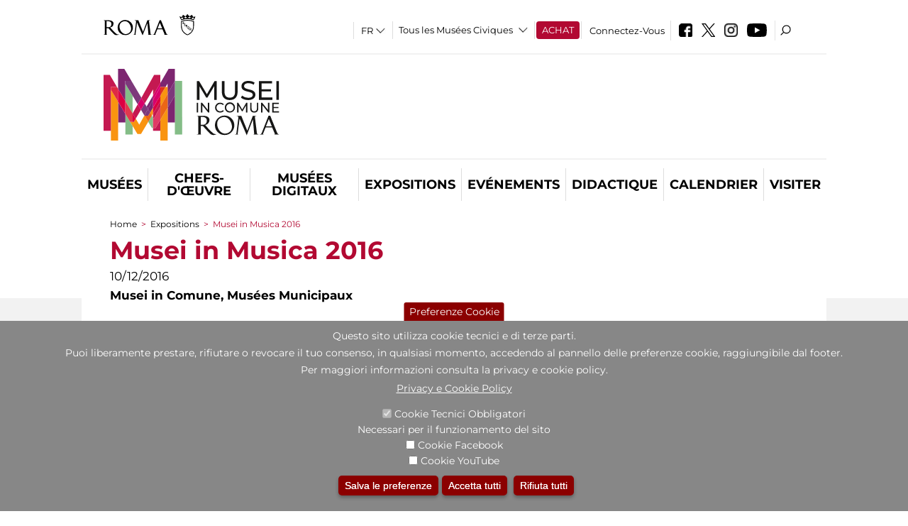

--- FILE ---
content_type: text/css
request_url: https://www.museiincomuneroma.it/sites/all/themes/dark_elegant/style.css?t83471
body_size: 13746
content:
/*
www.devsaran.com
*/

@import url(https://fonts.googleapis.com/css?family=Open+Sans:400,300,800,700,600);


@font-face {
  font-family: 'MetaPro';
  src: url('fonts/MetaPro-Normal.ttf')  format('truetype');
  font-weight: normal;
}	

@font-face {
  font-family: MetaPro;
  src: url('fonts/MetaPro-Medium.eot') format('embedded-opentype');
  font-weight: normal;
}	

@font-face {
  font-family: 'MetaPro';
  src: url('fonts/MetaPro-Bold.ttf')  format('truetype');
  font-weight:bold;
}

@font-face {
  font-family: MetaPro;
  src: url('fonts/MetaPro-Bold.eot')  format('embedded-opentype');
  font-weight:bold;
}

@font-face {
    font-family: 'Meta Pro Cond';
	font-weight: 500;
    font-style: normal;
    src: url('fonts/MetaPro-CondMedium.eot');
    src: url('fonts/MetaPro-CondMedium.eot?#iefix') format('embedded-opentype'),
        url('fonts/MetaPro-CondMedium.woff2') format('woff2'),
        url('fonts/MetaPro-CondMedium.woff') format('woff'),
        url('fonts/MetaPro-CondMedium.ttf') format('truetype'),
        url('fonts/MetaPro-CondMedium.svg#MetaPro-CondMedium') format('svg');

}

*/	/* http://micdev.bbsitalia.com/sites/all/themes/dark_elegant/ */

/* =Reset
-------------------------------------------------------------- */

html, body, div, span, applet, object, iframe,
h1, h2, h3, h4, h5, h6, p, blockquote, pre,
a, abbr, acronym, address, big, cite, code,
del, dfn, em, font, ins, kbd, q, s, samp,
small, strike, strong, sub, sup, tt, var,
dl, dt, dd, ol, ul, li,
fieldset, form, label, legend,
table, caption, tbody, tfoot, thead, tr, th, td {
  border: 0;
  font-family: inherit;
  font-size: 100%;
  font-style: inherit;
  font-weight: normal;
  margin: 0;
  outline: 0;
  padding: 0;
  vertical-align: baseline;
}
html {
  font-size: 62.5%; /* Corrects text resizing oddly in IE6/7 when body font-size is set using em units http://clagnut.com/blog/348/#c790 */
  overflow-y: scroll; /* Keeps page centred in all browsers regardless of content height */
  -webkit-text-size-adjust: 100%; /* Prevents iOS text size adjust after orientation change, without disabling user zoom */
  -ms-text-size-adjust: 100%; /* www.456bereastreet.com/archive/201012/controlling_text_size_in_safari_for_ios_without_disabling_user_zoom/ */
}
body {
  background: #fff;
}
article,
aside,
details,
figcaption,
figure,
footer,
header,
hgroup,
nav,
section {
  display: block;
}
ol, ul {
  list-style: none;
}
table { /* tables still need 'cellspacing="0"' in the markup */
  border-collapse: separate;
  border-spacing: 0;
}
caption, th, td {
  font-weight: normal;
  text-align: left;
}
blockquote:before, blockquote:after,
q:before, q:after {
  content: "";
}
blockquote, q {
  quotes: "" "";
}
a:hover,
a:focus,
a:active { /* Improves readability when focused and also mouse hovered in all browsers people.opera.com/patrickl/experiments/keyboard/test */
  outline: 0;
}
a img {
  border: 0;
}

*:focus {outline:0;}

/* Global
----------------------------------------------- */

body,
button,
input,
select,
textarea {
  color: #000;
  font-family: 'MetaPro';
  font-size: 14px;
  font-size: 1.3rem;
  line-height: 1.6;
  
}

body{
  background:#b20932;
  margin: 0px !important; 
}

/* Headings */
h1,h2,h3,h4,h5,h6 {
  clear: both;
}

h1 {
  font-size: 35px;
}

h2 {
  font-size: 23px;
}

h3 {
  font-size: 21px;
}

h4 {
  font-size: 19px;
}

h5 {
  font-size: 17px;
}

h6 {
  font-size: 15px;
}

/* `Spacing
-----------------------------------------------*/

/* Blockquote */
blockquote {
  border-left:4px solid #e3e3e3;
  border-right:4px solid #e3e3e3;
  background:url(images/blockquote-bg.jpg) 10px 10px no-repeat #e3e3e3;
  width:85%;
  margin:0 auto;
  padding:20px 20px 20px 48px;
  margin-bottom:30px;
}
blockquote p {
  color:#555;
  padding-bottom:0px;
}

/* Text elements */

ul, ol {
  margin: 0 0 1.5em 2em;
}
ul {
  list-style: disc;
}
ol {
  list-style: decimal;
}
ul ul, ol ol, ul ol, ol ul {
  margin-bottom: 0;
  margin-left: 1em;
}

p,
dl,
hr,
h1,
h2,
h3,
h4,
h5,
h6,
ol,
ul,
pre,
table,
address,
fieldset {
  margin-bottom: 20px;
}

dt {
  font-weight: bold;
}
dd {
  margin: 0 1.5em 1.5em;
}
b, strong {
  font-weight: bold;
}
dfn, cite, em, i {
  font-style: italic;
}
address {
  margin: 0 0 1.5em;
}
pre {
  background: #e3e3e3;
  font-family: "MetaPro";
  font-size: 15px;
  font-size: 1.5rem;
  line-height: 1.6;
  margin-bottom: 1.6em;
  padding: 1.6em;
  overflow: auto;
  max-width: 100%;
}
code, kbd, tt, var {
  font: 15px Monaco, Consolas, "Andale Mono", "DejaVu Sans Mono", monospace;
}
abbr, acronym {
  border-bottom: 1px dotted #666;
  cursor: help;
}
mark, ins {
  background: #fff9c0;
  text-decoration: none;
}
sup,
sub {
  font-size: 75%;
  height: 0;
  line-height: 0;
  position: relative;
  vertical-align: baseline;
}
sup {
  bottom: 1ex;
}
sub {
  top: .5ex;
}
small {
  font-size: 75%;
}
big {
  font-size: 125%;
}
figure {
  margin: 0;
}

table {
  margin: 0 0 1.5em;
  width: 100%;
  border:1px solid #e3e3e3;
  border-right:none;
  background:#fff;
}

th {
  font-weight: bold;
  padding:10px 10px;
  background:#555;
  color:#fff;
}

tr{
  padding:5px 5px;
}

td{
  padding:5px 10px;
  border-top:1px solid #e3e3e3;
  border-right:1px solid #e3e3e3;
}

button,
input,
select,
textarea {
  font-size: 100%; /* Corrects font size not being inherited in all browsers */
  margin: 0; /* Addresses margins set differently in IE6/7, F3/4, S5, Chrome */
  vertical-align: baseline; /* Improves appearance and consistency in all browsers */
  *vertical-align: middle; /* Improves appearance and consistency in all browsers */
}
button,
input {
  line-height: normal; /* Addresses FF3/4 setting line-height using !important in the UA stylesheet */
  *overflow: visible;  /* Corrects inner spacing displayed oddly in IE6/7 */
}

/* Links */
a {
  color: #b20932;
  text-decoration: none;
}
a:visited {
  color: #b20932;
}
a:hover,
a:focus,
a:active {
  color: #b20932; /* #E51F0D modificato il 24.5.2017 */
}

/* =Containers
-----------------------------------------------*/
.container_6
{
  margin-left: auto;
  margin-right: auto;
  width: 100%;
  max-width:1050px;
}


/* =Grid >> Global
-----------------------------------------------*/
.grid_1,
.grid_2,
.grid_3,
.grid_4,
.grid_5,
.grid_6 {
  display: inline;
  float: left;
  margin-left: 20px;
  margin-right: 20px;
}

.push_1, .pull_1,
.push_2, .pull_2,
.push_3, .pull_3,
.push_4, .pull_4,
.push_5, .pull_5 {
  position: relative;
}

/* =Grid >> Children (Alpha ~ First, Omega ~ Last)
-----------------------------------------------*/
.alpha {margin-left: 0;}
.omega {margin-right: 0;}

/* =Grid >> 6 Columns
-----------------------------------------------*/
.container_6 .grid_1 {width: 100%;} /*1 griglie*/
.container_6 .grid_2 {width: 50%;} /*2 griglie*/
.container_6 .grid_3 {width: 31%;} /*3 griglie*/
.container_6 .grid_4 {width: 21%;} /*4 griglie*/
.container_6 .grid_5 {width: 15%} /*5 griglie*/ 
.container_6 .grid_6 {width: 10%} /*6 griglia*/

/* =Prefix Extra Space >> 6 Columns
-----------------------------------------------*/
.container_6 .prefix_1 {padding-left: 160px;}
.container_6 .prefix_2 {padding-left: 320px;}
.container_6 .prefix_3 {padding-left: 480px;}
.container_6 .prefix_4 {padding-left: 640px;}
.container_6 .prefix_5 {padding-left: 800px;}

/* =Suffix Extra Space >> 6 Columns
-----------------------------------------------*/
.container_6 .suffix_1 {padding-right: 160px;}
.container_6 .suffix_2 {padding-right: 320px;}
.container_6 .suffix_3 {padding-right: 480px;}
.container_6 .suffix_4 {padding-right: 640px;}
.container_6 .suffix_5 {padding-right: 800px;}

/* `Push Space >> 6 Columns
-----------------------------------------------*/
.container_6 .push_1 {left: 160px;}
.container_6 .push_2 {left: 320px;}
.container_6 .push_3 {left: 480px;}
.container_6 .push_4 {left: 640px;}
.container_6 .push_5 {left: 800px;}

/* `Pull Space >> 6 Columns
-----------------------------------------------*/
.container_6 .pull_1 {left: -160px;}
.container_6 .pull_2 {left: -320px;}
.container_6 .pull_3 {left: -480px;}
.container_6 .pull_4 {left: -640px;}
.container_6 .pull_5 {left: -800px;}

/* `Clear Floated Elements
-----------------------------------------------*/
/* http://sonspring.com/journal/clearing-floats */
.clear {
  clear: both;
  display: block;
  overflow: hidden;
  visibility: hidden;
  width: 0;
  height: 0;
}

/* http://www.yuiblog.com/blog/2010/09/27/clearfix-reloaded-overflowhidden-demystified */
.clearfix:before,
.clearfix:after {
  content: "\0020";
  display: block;
  overflow: hidden;
  visibility: hidden;
  width: 0;
  height: 0;
}
.clearfix:after {
  clear: both;
}
/*
The following zoom:1 rule is specifically for IE6 + IE7.
Move to separate stylesheet if invalid CSS is a problem.
*/
.clearfix {
  zoom: 1;
}

/* Header
----------------------------------------------- */
#header{
  background:#fff; 
  /* background-image: url(images/c_background.jpg); */
    background-repeat: no-repeat;
    background-position-x: 100%;
 /*   background-position-y: top;*/
    background-position-y: 10px;	
 /*   background-size: 45px; */
    background-size: 53px;	
}
.top{
  padding:0px 0px 0px 0px
}

.site-logo {
  /*float: left;*/
  padding: 25px; /* 25px > 50px */
  /*padding-top: 0px !important;*/
  padding-top: 45px !important;
}
.site-logo img{
	width:80%; /* 80% > 60% */
}

.site-name-wrap{
  float:left;
  width:400px;
  text-transform:uppercase;
  margin-left:10px;
}

h1.site-name{
  font-weight: 900;
  color:#444;
  font-size: 36px;
  line-height:120%;
  margin:0px 0px;
  text-shadow:1px 1px 0px #111;
}

h1.site-name a, h1.site-name a:visited{
  color:#fff;
}

h2.site-slogan{
  color:#e3e3e3;
  font-size:15px;
}

.search-block-region .region.region-search-block .block{
	display:inline-block;
}

.search-block-region .region.region-search-block {
padding-right:50px;
}
div#block-lang-dropdown-language select{
	text-transform:uppercase;
}
.search-block-region {
    float: right;
    /* margin: 0px 15px; */
    color: #e3e3e3;
    width: auto;
	display:inline-block;
    text-align: right;
	margin-top: -10px;
}

.search-block-region #block-search-form {
  margin-top: 20px;
}

.search-block-region input[name=search_block_form] {
  background: none repeat scroll 0 0 #3A3A3A;
  border: 1px solid #555555;
  color: #e3e3e3e3e3e3;
  padding: 5px 10px;
}


/* Menu
----------------------------------------------- */
#navigation{
  margin:0px 0px 0px 0px;
  font-size: 14px;
  /*overflow:hidden;*/
  /* background:#303030 url(images/menu.png) repeat-x; */
  /* border:1px solid #111; */
}
  
#main-menu {
  margin: 0px 0px;
  padding:0px 0px;
  height:30px;
}
  
#main-menu ul.sf-js-enabled {
  width: auto;
  float:left;
  list-style: none;
  margin: 0;
  padding: 0 10px;
}
 
#main-menu li > *{
	text-transform:uppercase; 
} 
#main-menu li {
    margin: 0;
    text-align:left;
    color: #222;
    font-weight: 600;
    font-size: 0.99em;
  
}
  #main-menu li: {
	 
  }
  #main-menu li span, #main-menu li a {
	    padding: 0 26px 0 20px !important;
		    font-weight: normal;
			border-right: thin solid #e3e3e3
	  
  }

#main-menu li a {
  color: #000;
  display: block;
  margin: 0;
  padding: 20px 10px 21px 10px;
  text-decoration: none;
  position: relative;
  font-weight:bold;
}

#main-menu li a:hover, #main-menu li a:active, #main-menu li a.active, #main-menu ul li span:hover  {
  color: #b20932;
  font-weight:bold;
  /* background:#3f3f3f url(images/menua.png) repeat-x; */
}
#main-menu li.level-2 a{font-weight:normal;}

#main-menu li a.sf-with-ul {
  padding-right: 10px;
}

#main-menu li ul li a, #main-menu li ul li a:link, #main-menu li ul li a:visited,
#main-menu li ul li ul li a, #main-menu li ul li ul li a:link, #main-menu li ul li ul li a:visited,
#main-menu li ul li ul li ul li a, #main-menu li ul li ul li ul li a:link, #main-menu li ul li ul li ul li a:visited {
/*
  width: 148px; 
  margin: 0;
  padding: 10px 10px;
  border-top:1px solid #3a3a3a;
  position: relative;
  font-weight:400;
  */
}
  
#main-menu ul li ul li:first-child a,#main-menu ul li ul li ul li:first-child a,#main-menu ul li ul li ul li ul li:first-child a  {
  border-top:none;
}
  
#main-menu li li a:hover, #main-menu li li a:active {
  color: #b20932; 
}

#main-menu li ul {
	/*
  z-index: 9999;
  position: absolute;
  left: -999em;
  height: auto;
  width: 170px;
  margin: 0px 0px 0px 0px;
  padding: 5px 5px;
  background:#fff;
  border:thin solid #e3e3e3;
  */
}

#main-menu li ul a { 
  /*width: 150px;*/
}


#main-menu li ul ul {
  margin: -48px 0 0 175px;
}

#main-menu li:hover ul ul, #main-menu li:hover ul ul ul, #main-menu li.sfHover ul ul, #main-menu li.sfHover ul ul ul {
  left: -999em;
}

#main-menu li:hover ul, #main-menu li li:hover ul, #main-menu li li li:hover ul, #main-menu li.sfHover ul, #main-menu li li.sfHover ul, #main-menu li li li.sfHover ul {
  left: auto;
}

#main-menu li:hover, #main-menu li.sfHover { 
  position: static;
}

/* Intro
----------------------------------------------- */

.intro{
  background:#2c2c2c;
}

.intro-text{
  width:860px;
  margin:0px auto;
  padding:20px 0px;
  color:#e3e3e3;
  font-size:28px;
  font-weight:300;
  text-align:center;
  text-shadow: 1px 1px 0px #000;
}

.intro-text a {
  color: #E97C0D;
}

/* Slider
----------------------------------------------- */

#slider{
  width:100%;
  height:350px;
}

/* Browser Resets */
.flex-container a:active,
.flexslider a:active,
.flex-container a:focus,
.flexslider a:focus  {outline: none;}
.slides,
.flex-control-nav,
.flex-direction-nav {margin: 0; padding: 0; list-style: none;}

/* FlexSlider Necessary Styles
*********************************/
.flexslider {margin: 0; padding: 0; height:350px;}
.flexslider .slides > li  { margin:0px; display: none; -webkit-backface-visibility: hidden;} /* Hide the slides before the JS is loaded. Avoids image jumping */
.flexslider .slides img {max-width: 100%; display: block; float:right;}
.flex-pauseplay span {text-transform: capitalize;}

/* Clearfix for the .slides element */
.slides:after {content: "."; display: block; clear: both; visibility: hidden; line-height: 0; height: 0;}
html[xmlns] .slides {display: block;}
* html .slides {height: 1%;}

/* No JavaScript Fallback */
/* If you are not using another script, such as Modernizr, make sure you
 * include js that eliminates this class on page load */
.no-js .slides > li:first-child {display: block;}


/* FlexSlider Default Theme
*********************************/
.flexslider {position: relative;  zoom: 1;}
.flexslider .slides {zoom: 1;}
.flexslider .slides > li {position: relative;}
/* Suggested container for "Slide" animation setups. Can replace this with your own, if you wish */
.flex-container {zoom: 1; position: relative;}

/* Caption style */
/* IE rgba() hack */
.flex-caption { zoom: 1; font-size:14px; line-height:150%;}

.flex-caption h3{     margin-top: 50px;
    color: #fff;
    text-transform: uppercase;
    font-weight: 600;
    font-size: 34px;
    line-height: 1.3em;}

.flex-caption { height:340px; width:330px; padding: 30px 30px 30px 70px; margin: 0; position: absolute; left: 0; top: 0; font-size: 13px; color:#e8e5e5; background-image:url(images/caption_sx.png)}

/* Direction Nav */
.flex-direction-nav { height: 0; }
.flex-direction-nav li a {width: 35px; height: 30px; margin: 0px 0 0; display: block; background: url(images/direction.png) no-repeat; position: absolute; bottom: 0; cursor: pointer; text-indent: -999em;}
.flex-direction-nav li .next {background-position: -35px 0; right: 265px;}
.flex-direction-nav li .prev {right: 300px;}
.flex-direction-nav li .disabled {opacity: .3; filter:alpha(opacity=30); cursor: default;}

/* Control Nav */
.flex-control-nav {width: 330px; position: absolute; bottom: 20px; right:30px;  }
.flex-control-nav li {margin: 0 0 0 5px; display: inline-block; zoom: 1; *display: inline;}
.flex-control-nav li:first-child {margin: 0;}
.flex-control-nav li a {width: 16px; height: 16px; display: block; background:url(images/dot.png); cursor: pointer;  text-indent: -999em;}
.flex-control-nav li a:hover {background-position: 0 -16px;}
.flex-control-nav li a.active {background-position: 0 -32px; cursor: default;}

#breadcrumbs {
  font-size: 12px;
}

/* Layout
----------------------------------------------- */

#page{
  margin:auto;
}

#main{
  background: #fff;
}

#primary, #sidebar{
  margin-top:13px ;
  margin-bottom:20px;
}

#primary{
  width:100%;
  float:left;
}

#sidebar{
  float:right;
}

.left-sidebar #primary{
  width:66%;
  float:right;
}

.left-sidebar #sidebar{
  float:left;
}

/* Content
----------------------------------------------- */
h1.page-title {
  color:#b20932;
  font-weight: bold;
  /*
  margin-bottom:5px;
  */
  margin-bottom:30px !important;
}

.node h2.title {
  font-size:18px;
  margin:0px 0px 5px 0px ;
  font-weight:700;
  color:#222;
}

.node h2.title a:link, .node h2.title a:visited{
  color:#222;
}

#main #content .node-teaser {
  border-bottom: 1px solid #e3e3e3e3e3e3;
  margin-bottom: 15px;
  padding-bottom: 30px;
}

#content-wrap img {
  height: auto;

}

.node-teaser img {
  float: left;
}

.node-teaser p {
  margin-bottom: 1em;
}

/* Block
----------------------------------------------- */
#sidebar .block {
  margin-bottom: 25px;
}

#sidebar .block > h2 {
  font-size: 18px;
  margin:0px 0px 20px 0px;
  padding-bottom:10px;
  border-bottom: 3px solid #e3e3e3;
  color:#A5130F;
}

#header-block, #footer-block {
  padding: 10px 20px 0;
}
#footer-block {
  padding: 10px 20px 0;
  background-color: #b20932;
  line-height:1.4
}
#footer-block h2{
	color:#fff;
}
#header-block .block, #footer-block .block {
  padding-bottom:10px;
}

#header-block .block > h2, #footer-block .block > h2 {
  font-size: 18px;
  margin-bottom: 8px;
  font-weight:400;
  /*padding-left: 20px;*/
  padding-left: 40px;	  
}

#content_top .block {
  padding-bottom:15px;
}

#content_top .block > h2 {
  font-size: 18px;
  margin-bottom: 8px;
  font-weight:400;
}

#preface-block-wrap {
  padding-top: 20px;
}

#preface-block-wrap .block {
  padding-bottom:15px;
}

#preface-block-wrap .block > h2 {
  font-size: 18px;
  margin-bottom: 8px;
  font-weight:400;
}

#bottom {
 
	padding-left:43px!important;

  background:#b20932;
  border-top:5px solid #b20932;
  border-bottom:5px solid #b20932;
}

#bottom .block {
  /*padding-bottom:15px;*/
  padding-bottom:0px;  
  color:#d8d8d8;
}

#bottom .block > h2 {
  font-size: 18px;
  margin-bottom: 8px;
  color:#fff;
  font-weight:400;
}

#bottom .block a:link, #bottom .block a:visited {
  color: #e3e3e3;
}

#bottom .block a:hover {
  color: #fff;
}

#bottom .block p {
  line-height:150%;
}

/* Footer
----------------------------------------------- */

.site-footer {
  background: #b20932;
  padding:20px 0px;
  -webkit-border-radius: 0px 0px 5px 5px;
  border-radius: 0px 0px 5px 5px; 
}

.copyright {
  text-align:center;
  color:#e3e3e3;
}

.copyright a {
  color:#e3e3e3;
}

/* -------------- Form Elements  ------------- */

fieldset { background: #ffffff; border: 1px solid #e3e3e3e3e3e3; margin-top: 10px; margin-bottom: 32px;
padding: 0 0 10px; position: relative; top: 12px; /* Offsets the negative margin of legends */
-khtml-border-radius: 4px; -moz-border-radius: 4px; -webkit-border-radius: 4px; border-radius: 4px; }

.fieldset-wrapper { margin-top: 25px; }

.node-form .vertical-tabs .fieldset-wrapper { margin-top: 0; }

.filter-wrapper { top: 0; padding: 1em 0 0.2em;
-khtml-border-radius-topright: 0; -khtml-border-radius-topleft: 0; -moz-border-radius-topright: 0; -moz-border-radius-topleft: 0;
-webkit-border-top-left-radius: 0; -webkit-border-top-right-radius: 0; border-top-left-radius: 0; border-top-right-radius: 0; }

.filter-help a { font-size: 0.857em; padding: 2px 20px 0; }

.filter-wrapper .form-item label { margin-right: 10px; }

.filter-wrapper .form-item { padding: 0 0 0.5em 0.5em; }

.filter-guidelines { padding: 0 1.5em 0 0.5em; }

fieldset.collapsed { background: transparent; -khtml-border-radius: 0; -moz-border-radius: 0;  -webkit-border-radius: 0; border-radius: 0; }

fieldset legend { background: #dbdbdb; border: 1px solid #e3e3e3; border-bottom: none; display: block; height: 2em;
left: -1px; line-height: 2; padding: 0; position: absolute; text-indent: 10px; text-shadow: 0 1px 0 #fff; top: -12px; width: 100%;
-khtml-border-radius-topleft: 4px; -moz-border-radius-topleft: 4px; -webkit-border-top-left-radius: 4px; border-top-left-radius: 4px; 
-khtml-border-radius-topright: 4px; -moz-border-radius-topright: 4px; -webkit-border-top-right-radius: 4px; border-top-right-radius: 4px; }

fieldset.collapsed legend { -khtml-border-radius: 4px; -moz-border-radius: 4px; -webkit-border-radius: 4px; border-radius: 4px; }

fieldset .fieldset-wrapper { padding: 0 10px; }

fieldset .fieldset-description { margin-top: 5px; margin-bottom: 1em; line-height: 1.4; font-style: italic; }

input { margin: 2px 0; padding: 4px; }

input, textarea {  font-size: 0.929em; }

textarea { line-height: 1.5; }

textarea.form-textarea, select.form-select { padding: 4px; }

input.form-text, textarea.form-textarea, select.form-select { border: 1px solid #FFF; width:auto!important;}

.password-suggestions ul li { margin-left: 1.2em; }

.form-item { margin-bottom: 1em; margin-top: 2px; }

.form-item label { font-size: 0.929em; }

.form-type-radio label, .form-type-checkbox label { margin-left: 4px; }

.form-type-radio .description, .form-type-checkbox .description { margin-left: 2px; }

.form-actions { padding-top: 10px; }

/* Contact Form */

.contact-form #edit-name { width: 100%;
-moz-box-sizing: border-box; -webkit-box-sizing: border-box; box-sizing: border-box;
-khtml-border-radius: 4px; -moz-border-radius: 4px; -webkit-border-radius: 4px; border-radius: 4px; }

.contact-form #edit-mail { width: 100%;
-moz-box-sizing: border-box; -webkit-box-sizing: border-box; box-sizing: border-box;
-khtml-border-radius: 4px; -moz-border-radius: 4px; -webkit-border-radius: 4px; border-radius: 4px; }

.contact-form #edit-subject { width: 100%;
-moz-box-sizing: border-box; -webkit-box-sizing: border-box; box-sizing: border-box;
-khtml-border-radius: 4px; -moz-border-radius: 4px; -webkit-border-radius: 4px; border-radius: 4px; }

.contact-form #edit-message { width: 100%;
-moz-box-sizing: border-box; -webkit-box-sizing: border-box; box-sizing: border-box;
-khtml-border-top-left-radius: 4px; -khtml-border-top-right-radius: 4px; -moz-border-radius-topleft: 4px;
-moz-border-radius-topright: 4px; -webkit-border-top-left-radius: 4px; -webkit-border-top-right-radius: 4px;
border-top-left-radius: 4px; border-top-right-radius: 4px; }

.contact-form .resizable-textarea .grippie {  width: 100%;
-moz-box-sizing: border-box; -webkit-box-sizing: border-box; box-sizing: border-box;
-khtml-border-bottom-left-radius: 4px; -khtml-border-bottom-right-radius: 4px; -moz-border-radius-bottomleft: 4px;
-moz-border-radius-bottomright: 4px; -webkit-border-bottom-left-radius: 4px; -webkit-border-bottom-right-radius: 4px;
border-bottom-left-radius: 4px; border-bottom-right-radius: 4px; }

/* Comment form */

.comment-form label { float: left; font-size: 0.929em; }

.comment-form input, .comment-form .form-select { margin: 0; 
-khtml-border-radius: 4px; -moz-border-radius: 4px; -webkit-border-radius: 4px; border-radius: 4px; }

.comment-form .form-type-textarea label { float: none; }

.comment-form .form-item,
.comment-form .form-radios,
.comment-form .form-type-checkbox,
.comment-form .form-select { margin-bottom: 10px; overflow: hidden; }

.comment-form .form-type-checkbox,
.comment-form .form-radios { margin-left: 120px; }

.comment-form .form-type-checkbox label,
.comment-form .form-radios label { float: none; margin-top: 0; }

.comment-form input.form-file { width: auto; }

.comment-form .form-text { display: block; margin: 0; width: 100%;
-moz-box-sizing: border-box; -webkit-box-sizing: border-box; box-sizing: border-box; }

.comment-form .form-item .description { font-size: 0.786em; line-height: 1.2; margin-left: 120px; }

#content h2.comment-form { margin-bottom: 0.5em; }

.comment-form .form-textarea { -khtml-border-radius-topleft: 4px; -khtml-border-radius-topright: 4px;
-moz-border-radius-topleft: 4px; -moz-border-radius-topright: 4px;
-webkit-border-top-left-radius: 4px; -webkit-border-top-right-radius: 4px;
border-top-left-radius: 4px; border-top-right-radius: 4px; }

.comment-form fieldset.filter-wrapper .fieldset-wrapper,
.comment-form .text-format-wrapper .form-item { margin-top: 0; margin-bottom: 0; }

.filter-wrapper label { width: auto; float: none; }

.filter-wrapper .form-select { min-width: 120px; }

.comment-form fieldset.filter-wrapper .tips { font-size: 0.786em; }

#comment-body-add-more-wrapper .form-type-textarea label { margin-bottom: 0.4em; }

#edit-actions input { margin-right: 0.6em; }

/* Other Overrides */

div.password-suggestions { border: 0; }

.ui-widget-overlay { background: #222222; opacity: 0.7; }

div.vertical-tabs .vertical-tabs-panes fieldset.vertical-tabs-pane { padding: 1em; }

#forum .name { font-size: 1.083em; }

#forum .description { font-size: 1em; }

/* Form Buttons */

button,
input[type="submit"],
input[type="reset"],
input[type="button"] {
/* IE10 */ 
background-image: -ms-linear-gradient(top, #FFFFFF 0%, #E3E3E3 100%);
/* Mozilla Firefox */ 
background-image: -moz-linear-gradient(top, #FFFFFF 0%, #E3E3E3 100%);
/* Opera */ 
background-image: -o-linear-gradient(top, #FFFFFF 0%, #E3E3E3 100%);
/* Webkit (Safari/Chrome 10) */ 
background-image: -webkit-gradient(linear, left top, left bottom, color-stop(0, #FFFFFF), color-stop(1, #E3E3E3));
/* Webkit (Chrome 11+) */ 
background-image: -webkit-linear-gradient(top, #FFFFFF 0%, #E3E3E3 100%);
/* Proposed W3C Markup */ 
background-image: linear-gradient(top, #FFFFFF 0%, #E3E3E3 100%);
/* IE6-9 */ 
filter:  progid:DXImageTransform.Microsoft.gradient(startColorstr='#FFFFFF', endColorstr='#E3E3E3');

border: 1px solid #dbdbdb;
-moz-border-radius: 6px; -webkit-border-radius: 6px; -o-border-radius: 6px; -ms-border-radius: 6px; -khtml-border-radius: 6px; border-radius: 6px;
-moz-box-shadow: inset 0 1px 0 0 white; -webkit-box-shadow: inset 0 1px 0 0 white; -o-box-shadow: inset 0 1px 0 0 white; box-shadow: inset 0 1px 0 0 white;
color: #333333; text-shadow: 0 1px 0 white; position: relative; font-weight:bold; padding: 4px .8em 5px .8em; font-size: 13px; }

.red-button button{font-weight:normal !important}

button:hover,
input[type="submit"]:hover,
input[type="reset"]:hover,
input[type="button"]:hover {
/* IE10 */ 
background-image: -ms-linear-gradient(top, #DBDBDB 0%, #F2F2F2 100%);
/* Mozilla Firefox */ 
background-image: -moz-linear-gradient(top, #DBDBDB 0%, #F2F2F2 100%);
/* Opera */ 
background-image: -o-linear-gradient(top, #DBDBDB 0%, #F2F2F2 100%);
/* Webkit (Safari/Chrome 10) */ 
background-image: -webkit-gradient(linear, left top, left bottom, color-stop(0, #DBDBDB), color-stop(1, #F2F2F2));
/* Webkit (Chrome 11+) */ 
background-image: -webkit-linear-gradient(top, #DBDBDB 0%, #F2F2F2 100%);
/* Proposed W3C Markup */ 
background-image: linear-gradient(top, #DBDBDB 0%, #F2F2F2 100%);
/* IE6-9 */ 
filter:  progid:DXImageTransform.Microsoft.gradient(startColorstr='#DBDBDB', endColorstr='#F2F2F2');

-moz-border-radius: 6px; -webkit-border-radius: 6px; -o-border-radius: 6px; -ms-border-radius: 6px; -khtml-border-radius: 6px; border-radius: 6px;
-moz-box-shadow: inset 0 1px 0 0 white;
-webkit-box-shadow: inset 0 1px 0 0 white;
-o-box-shadow: inset 0 1px 0 0 white;
box-shadow: inset 0 1px 0 0 white;
cursor: pointer; }

button.full-width,
input[type="submit"].full-width,
input[type="reset"].full-width,
input[type="button"].full-width { 
width: 100%; padding-left: 0 !important; padding-right: 0 !important; text-align: center; }


#block-search-form #block-search-form { padding-bottom: 7px; }

#block-search-form #block-search-form .content { margin-top: 0; }

#search-form input#edit-keys,
#block-search-form #block-search-form .form-item-search-block-form input { float: left; font-size: 1em; height: 1.143em; margin-right: 5px; width: 9em; }

#block-search-form #search-block-form input.form-submit,
#block-search-form #search-form input.form-submit { margin-left: 0; margin-right: 0; height: 25px; width: 34px !important; padding: 0; cursor: pointer;
text-indent: -9999px; border:none !important;  background:#fff!important; background: url(images/search-button.png) no-repeat center center!important; overflow: hidden; background-size:50%!important; }

#search-block-form input.form-submit:hover,
#search-block-form input.form-submit:focus,
#search-form input.form-submit:hover,
#search-form input.form-submit:focus {
 /*background-position: center bottom; */
 background: url(images/search-button-red.png) no-repeat center center;
 background-size: 50%;
 }

#search-form .form-item-keys label { display: block; }


ol.search-results { padding-left: 0; }

.search-results li { border-bottom: 1px solid #d3d7d9; padding-bottom: 0.4285em; margin-bottom: 0.5em; }

.search-results li:last-child { border-bottom: none; padding-bottom: none; margin-bottom: 1em; }

.search-results .search-snippet-info { padding-left: 0; }

.submitted{
  background: #e3e3e3;
  padding: 4px 9px;
  border-radius: 4px;
  color: #383838;
  text-shadow: 1px 1px #fff;
  clear: both;
  display: block;
  margin-bottom: 2px;
}

.links li a {
  background-color: #E7E5E3;
  color: #100100;
  padding: 4px 5px;
  border-radius: 4px;
  text-shadow: 1px 1px #fff;
  font-weight: normal;
}

.links li a:hover {
  background-color: #D7D5D3;
  color: #100101;
}


/*-------------------------------------------*
/* Fix CKEditor style
/*-------------------------------------------*/
#content table.cke_editor {
  background: transparent;
  border: 0;
}
#content table.cke_editor td {
  background: transparent;
  padding: 0;
  border: 0;
}

/*-------------------------------------------*
/* Poll, Buttons, Form
/*-------------------------------------------*/
.poll .vote-form .choices .title {
  font-size: 14px;
  font-weight: normal;
  line-height: 2;
}

.poll .vote-form .choices {
  margin: 0;
}

.form-item label {
  font-size: 13px;
  font-weight: bold;
}

/*-------------------------------------------*
/* Menus and item lists 
/*-------------------------------------------*/
.item-list ul {
  margin: 0;
  padding: 0 0 0 1.5385em;
}

.item-list ul li {
  margin: 0;
  padding: 0;
}

ul.menu li {
    margin: 0;
    padding: 0;
	  list-style:none !important;
	  margin-bottom:10px;
/*	  FONT-SIZE: 0.9EM;  ki*/
	
}
#bottom ul.menu li span{
	font-weight:bold;
}
#bottom ul.menu li ul li,
#block-menu-menu-footer4 ul.menu li
{
		line-height:1.42em;
}
#block-menu-portale-dei-musei-in-comune ul li{
		line-height:1.6em !important;
}
#bottom ul.menu li ul li span,#block-menu-menu-footer4 ul.menu li span{
	font-weight:normal;

}
#block-menu-menu-footer4 ul.menu li{
	margin-bottom:0px;
}

ul.menu li ul.menu li{
	margin-bottom:0!important;
}
ul.menu{
	margin:0!important;
	-webkit-padding-start: 0px; /* 25/5/2017 - azzerato margine */
	padding: 0px;				/* 25/5/2017 - azzerato margine */
}
ul.inline {
  clear: both;
}

/*----------------------------------------------------------------------------- */
.region.region-navigation ul.menu li{ display: table-cell!important; float:none !important}
.region.region-navigation ul.menu{display: table!important;
	width:100%;
}
/*-----------------------------------------------------*/
ul.inline li {
  margin: 0;
  padding: 0;

}
.no_display a{
	display:one !important;
}


/*-------------------------------------------*
/* Admin Tabs
/*-------------------------------------------*/
.tabs-wrapper {
  border-bottom: 1px solid #b7b7b7;
  margin: 0 0 25px 0;
}

ul.primary {
  border: none;
  margin: 0;
  padding: 0;
}

ul.primary li a {
  background: none;
  border: none;
  display: block;
  float: left;
  line-height: 1.5385em;
  margin: 0;
  padding: 0 1em;
  border-radius: 4px 4px 0 0;
  margin-right: 5px;
}

ul.primary li a:hover, ul.primary li a.active {
  background: #666;
  border: none;
  color: #fff;
}

ul.primary li a:hover {
  background: #888;
  text-decoration: none;
}

ul.secondary {
  background: #666;
  border-bottom: none;
  clear: both;
  margin: 0;
  padding: 0;
}

ul.secondary li {
  border-right: none;
}

ul.secondary li a, ul.secondary li a:link {
  border: none;
  color: #e3e3e3;
  display: block;
  float: left;
  line-height: 1.5385em;
  padding: 0 1em;
}

ul.secondary li a:hover, ul.secondary li a.active {
  background: #888;
  color: #fff;
  text-decoration: none;
}

ul.secondary a.active {
  border-bottom: none;
}

ul.inline, ul.links.inline {
  margin-left: 0;
}

/*-------------------------------------------*
/* Tabs and Tags
/*-------------------------------------------*/
.field-name-field-tags {
  margin: 0 0 10px 0;
}

.field-name-field-tags a{
  -moz-transition: all 0.1s ease-in-out 0s;
  background: none repeat scroll 0 0 #F5F5F5;
  color: #666666;
  font-size: 12px !important;
  line-height: 1em !important;
  padding: 4px 6px;
}

.field-name-field-tags a:hover{
  background: none repeat scroll 0 0 #F15A23;
  color: #FFFFFF;
}

.field-name-field-tags .field-item {
  margin: 0 1em 0 0;
}

.field-name-field-tags div {
  display: inline;
}

#main .field-label{
  color: #000;
}

#main .field-items .field-item{
}

/*-------------------------------------------*
/* Profile
/*-------------------------------------------*/
.profile {
  margin: 1.5385em 0;
}

.profile dd {
  margin-bottom: 1.5385em;
}

.profile h3 {
  border: none;
}

.profile dt {
  margin-bottom: 0;
}

.password-parent {
  width: 36em;
}

/* Comments */

.comment h2.title { margin-bottom: 1em; }

.comment div.user-picture img { margin-left: 0; }

.comment { margin-bottom: 20px; display: table; vertical-align: top; }

.comment .attribution { display: table-cell; padding: 0 35px 0 0; vertical-align: top; overflow: hidden; }

.comment .attribution img { margin: 0; border: 1px solid #d3d7d9; }

.comment .attribution .username { white-space: nowrap; }

.comment .comment-submitted p { margin: 4px 0; font-size: 1.071em; line-height: 1.2; }

.comment .comment-submitted .comment-time { font-size: 0.786em; }

.comment .comment-submitted .comment-permalink { font-size: 0.786em; text-transform: lowercase; }

.comment .content { font-size: 0.929em; line-height: 1.6; }

.comment .comment-arrow { background: url(images/comment-arrow.gif) no-repeat 0 center transparent;
border-left: 1px solid; border-right: 1px solid; height: 40px; margin-left: -36px; margin-top: 15px; position: absolute; width: 20px; }

.comment .comment-text { padding: 0 25px 10px 35px; display: table-cell; vertical-align: top; position: relative; width: 100%; border-left: 1px solid #d3d7d9; }

.comment .indented { margin-left: 40px; }

.comment-unpublished { margin-right: 5px; padding: 5px 2px 5px 5px; }

.comment .comment-text .comment-arrow { border-left: 1px solid #ffffff; border-right: 1px solid #ffffff; }

/*-------------------------------------------*
/* Navigation
/*-------------------------------------------*/
.item-list .pager {
}

.item-list .pager li {
  background: #cfcfcf;
  border-radius: 3px;
  margin-right: 4px;
  text-shadow: 1px 1px #fff;
}

/*-------------------------------------------*
/* Forum
/*-------------------------------------------*/
.field-name-taxonomy-forums div {
  display: inline;
  margin-top: 4px;
}

.field-name-taxonomy-forums .field-items {
}

#forum .title {
  font-size: 16px;
}

#forum .submitted {
  font-size: 12px;
  font-family: 'MetaPro';
  background: transparent;
  padding: 0;
}

#forum .container {
  background: #a1a1a1;
  color: #fff;
}

#forum .container a {
  color: #000;
  font-weight: bold;
}

#forum div.indent {
  margin-left: 2px;
}

.forum-starter-picture {
  float: left;
  padding: 4px;
  border: 1px solid #d9d9d9;
  margin: 5px 7px 5px 0;
}

#forum th {
  background: #434343;
  text-shadow: none;
  color: #fff;
}

#forum th a {
  color: #fff;
}

#forum td.forum .icon, #forum .icon div {
  background: url(images/no-new-posts.png) no-repeat;
  width: 35px;
  height: 35px;
}

#forum .name a{ 
  font-size: 16px;
}

.slide-image{
	height:350px;
	    background-size: contain;
    background-position: right;
}
.test{
	overflow: hidden;
  background-color:#b20932;
  display: list-item !important;
}


.abstract{
	background-color:#e3e3e3;
	margin-left:-40px;
	margin-right:-40px; /* 25/5/2017 : portato da -41px a -40px */
	padding:0px 0px 0px 40px;
	display:table;
}
.abstract .testo{
	width: 60%;
	display:table-cell;
    vertical-align: middle; 
    font-weight: bold;
	padding-right: 45px;

}
/*--- gestione dell'immagine nascosta dal template node--infopage.tpl.php ---*/
.abstract .text_noimage{
	width: 100%;
	padding-top: 45px;
	padding-bottom: 45px;
}
/*--- ------------------------------------------------------------------ ---*/
.abstract .img .field-item img{
	height:350px !important;
	width:auto;
	opacity:0
}
.abstract .img .field-item {
	    height: 350px !important;
		width:405px;
		overflow:hidden;
}
.abstract .img{
	display:table-cell;
    position:relative;
    background:#e3e3e3;
    text-align:center;
	background-position:center center !important;
	background-repeat:no-repeat!important;
	background-size:cover !important;
}
.abstract  .img:after {
    content:'';
    width:40px;
    height:100%;
    position:absolute;
    transform:skewX(-5deg);
    border-right: 6px solid #fff;
    top:0px;
    left:-30px;
    border-top-left-radius:6px;
    background:#e3e3e3;
	border-bottom:0 !important;
}
.field.field-name-field-image img{
	width:100%;
    margin-bottom: -7px;
}
/* classe del div contenitore delle immagini usate come mappa */
.mapped-image-container div.field.field-name-field-image div div img{
	width: auto;
	    /* max-width: 540px; */
	    max-width: 950px;
}
/*--- ------------------------------------------------------------------ ---*/

.field.field-name-field-descrizione{
width: 100% !important;
padding-top:30px;
}
a, a.visited, a:hover{
color:#b20932}
a:hover{text-decoration:underline}
/*
nav.breadcrumb a:hover{
	text-decoration:none;
}*/
#block-block-1 .content{
	background-color:#fff;
	padding-top: 4px; 	
}
div#block-block-1 a:hover{
	text-decoration:none;
	color: #b20932!important;
}

.region.region-footer a.img_username:hover {text-decoration: none!important;}
.region.region-footer .content div a{
	text-align:center;
}

.region.region-footer .content div.like,
.region.region-footer .content div.mic,
.region.region-footer .content div.tour{
	   padding: 30px 63px 10px 23px;
		font-size:1.1em
		
}
.region.region-footer .content div.tw img,
.region.region-footer .content div.blog img,
.region.region-footer .content div.fb img{
	margin-right: 10px;
	height:22px; width:auto;
	vertical-align:-4px;
}

.region.region-footer .content div.social_tw_username a,
.region.region-footer .content div.social_fb_username a,
#block-aggregator-feed-1 > a:first-child
{
	font-size:18px !important
}

div#block-aggregator-feed-1 ul li {list-style: none;}
div#block-aggregator-feed-1 ul li:not(.first) {display: none;}

#block-aggregator-feed-1 a:hover{color:#000}
.view-z-testgl-slider .text .title h3 a:hover{text-decoration:underline !important}

.region.region-footer .content div.social_tw_username,
.region.region-footer .content div.social_fb_username {margin-bottom:4px}


.region.region-footer .content div.tw p,
.region.region-footer .content div.blog p,
.region.region-footer .content div.fb p{
	margin-bottom: 0 !important;
	margin-top:8px;
	font-size:0.9em!important;
}
.region.region-footer .content  a,
.region.region-footer .content  a,
.region.region-footer .content a{
	color:#000!important;
}
.region.region-footer .content div.tw,
.region.region-footer .content div.blog,
.region.region-footer .content div.fb{
	padding: 20px 63px 20px 23px;
}
.region.region-footer .content div.in img:not(.icon),
.region.region-footer .content div.fl img:not(.icon),
.region.region-footer .content div.you img:not(.icon){
    height: 142px;
	width: 142px; /* 19/5/2017 - aggiunta per uniformita' blocchi */
    padding-right: 7px;
    margin: 0px 0 0 0;
	}
.region.region-footer .content .icon{
	height:18px;
	width:auto !important;
	padding: 10px 0;
}
.region.region-footer .content img.arrow {
    height: 20px !important;
    width: auto !important; /* 19/5/2017 - aggiunta per uniformita' blocchi */
    position: relative;
    right: 0;
	left: 75%; /* 19/5/2017 - aumentato dal 60% per uniformita' blocchi */
    bottom: 19px;
}
.region.region-footer .content div.in p,
.region.region-footer .content div.fl p,
.region.region-footer .content div.you p{
	vertical-align: middle;
	font-size:0.89em!important;
	    margin-right: -37px;
    text-align: left;
	margin-bottom:0!important;
}
.region.region-footer .content div.in,
.region.region-footer .content div.fl,
.region.region-footer .content div.you{
	    padding: 0px 43px 0px!important;
		margin-bottom:0 !important;
		    height: 142px !important;
		line-height:16px
}
.region.region-footer .content div.like p{
	padding-top:10px;
	font-weight:bold;
}
.region.region-footer .content div.like,
.region.region-footer .content div.mic,
.region.region-footer .content div.tour,
.region.region-footer .content div.tw,
.region.region-footer .content div.blog,
.region.region-footer .content div.fb,
.region.region-footer .content div.in,
.region.region-footer .content div.fl,
.region.region-footer .content div.you{
	    margin-bottom: 3px;
        width: 25%;
    display: inline-table;
    height: 120px; /* 19/5/2017 - aumentato dal precedente 102 */

    background-color: #e3e3e3;
}
.sponsor div{background-color:#fff !Important;  display: table-cell !important; padding:15px!important; vertical-align: middle; width: 33%;
    text-align: center;
}
.sponsor div img{max-height:35px; vertical-align: middle; }
.sponsor {    background-color: #fff;margin-top: -6px;
    width: 100% !important;
    height: 70px;
	display:table}
#header-block, #footer-block {
    padding: 10px 0!important;
    /* margin-top: 20px; */
}
.sponsor a:hover {
	text-decoration:none !important;
}

.tour,
.mic,
.like{
	font-weight:bold;
	    background-position: right;
    background-repeat: no-repeat;
    background-size: 70%;	
}
.tour{
	background-image:url(images/tour.png);
}
.mic{
	background-image:url(images/mic.png);
}
.like{
	background-image:url(images/like.png);
}
div#block-block-2 {
    padding-bottom: 0!important;
}
.region-footer-second,
.region-footer-first,
.region-footer-third{
	border-right:thin solid #e3e3e3;
}
.region-footer-second,
.region-footer-first,
.region-footer-third,
.region-footer-fourth{
	 /*height:431px;*/
	 /*height:405px; commentato il 25/5/2017: per impedire al div footer_bottom_region di sovrapporsi */
}
#bottom .grid_1, 
#bottom .grid_2, 
#bottom .grid_3, 
#bottom .grid_4, 
#bottom .grid_5, 
#bottom .grid_6{
	margin-left:0!important;
	/*width:23% !important;*/
	width:22% !important;
}
div#block-menu-menu-top-menu ul li {
    display: inline;
    text-transform: uppercase;
    padding: 0 10px;
    color: #000;
    border-right: thin solid #e3e3e3;
}
.bottom-block.grid_1 {
    width: 200px !important;
}
section#content {
    padding: 0 40px;
	font-size:1.1em;
}
/*
.abstract p{
	font-weight:bold;
}
*/


nav.breadcrumb a,nav.breadcrumb a .mini-arrow, nav.breadcrumb span.nolink {
	color:#000 !important;
	}
nav.breadcrumb {
	color:#b20932 !important;
	padding:0!important;
	/*margin-bottom:-10px;*/
	margin-bottom:10px
}
div#block-block-4{
	vertical-align: middle;
	border-right: thin solid #e3e3e3;
	height:15px;
	padding-right:5px;
}
div#block-block-4 img{
	padding:0 5px;
}
div#block-block-4 a.youtube img {
    height:16px;
}
#block-block-5 img {
    /*height: 68px;*/
    vertical-align: top;
}
#block-search-form #search-form input#edit-keys, #block-search-form .form-item-search-block-form input{
	display:none;
	
}
#block-search-form div#block-search-form{
	padding:0 !important
}

span.mini_arrow {
    padding: 0 3px;
}

.jcarousel-skin-default .jcarousel-item-horizontal{
	margin:0 25px !important;
}

.corporate {
    border-top: 2px solid #fff;
}
.abstract .testo img {
    height: 16px !important;
    padding-right: 10px;
}
#block-block-6{
	    width: auto !important;
    display: inline-block;
    float: right;
    margin-bottom: -33px;
	    margin-top:-35px    ;padding-bottom: 0 !important;
padding-right: 20px;		
}
.crop{
	height:142px;
	overflow:hidden;
	margin-bottom:-10px;
	float:left;	
	margin: 0px -43px;
    padding-right: 60px;
}
.box {
    margin-top: 5px;
margin-bottom: -9px;}

div#block-block-6 img {
    height: 17px;
    padding: 0 5px;
}

.sub_menu_container{
	width:100%;
	border:0 !important;
	box-shadow: none !important;
	border-radius:0 !important;
}
/*-------- subfooter white -------------*/
#trip-advisor {
    float: none;
    margin-left: 30px;
    padding-top: 24px;
    background: url(images/tripadvisor.gif) no-repeat;
	margin-bottom:2px;
}
div#bottom_footer {
    /*float: right;
	height: 44px;
	background-color: #b20932;
	margin-right: 30px;*/
    padding: 0 20px;
    border-top-left-radius: 5px;
    border-top-right-radius: 5px;
	margin-top:0;
	text-align:right;
	padding-bottom:20px
}

div#footer_bottom_region {
    /* margin-top: 20px; 25/5/2017 */
    height: 70px;
    background-color: #ffffff;
	position:relative;
}
footer.site-footer {
    display: none;
}
div#footer-block-bottom, div.footer-block-bottom {
    /*background-color: #ffffff;*/
	position:absolute;
	bottom:0px;
	width:100%;
}

div#bottom_footer_text ,
div.bottom_footer_text {
    padding-top: 5px;
}
.footer_text_format {
    font-size: 0.9em;
   /* float: right;*/
    color: #ffffff!important;
	clear: right;
	text-align: right;
    width: 100%;
}

.region.region-footer-bottom{line-height:1.3}
.region.region-footer-bottom #block-block-7{margin-top:-2px}

a.footer_link {
    color: #ffffff!important;
}
#trip-advisor a {
    color: #000000;
}
#trip-advisor {
    font-size:0.9em
}
/*--------------------------------------*/
ul.inline li,  ul.links.inline li{
	display:none !Important;
}
ul.inline .addtoany ,  ul.links.inline .addtoany {
	display:block !important;
	background-color: transparent !important;
    color: #100101;
}
ul.inline .addtoany a{
	background-color: transparent !important;
}
/*-------------------Modifiche-------------------*/

/*sottotitolo*/
.field-name-field-sottotitolo .field-items{color:#b20932 !important; font-size:28px;font-weight:normal}

/*link pulsante esterni*/
.field-name-field-biglietto-d-ingresso .mic-link.external{font-weight:600;color:#FFF !important;background:#b20932;padding:5px 8px 5px 8px;display:inline-block;transition: all 0.25s;}
.field-name-field-biglietto-d-ingresso  .mic-link.external::after{content: "\003e";display:inline-block;margin-left:8px}
.field-name-field-biglietto-d-ingresso  .mic-link.external:hover{background:#C9526F;text-decoration:none}

.link-tab{
background: #b20932;
background: -moz-linear-gradient(top,  #b20932 0%, #890728 100%);
background: -webkit-linear-gradient(top,  #b20932 0%,#890728 100%);
background: linear-gradient(to bottom,  #b20932 0%,#890728 100%);
filter: progid:DXImageTransform.Microsoft.gradient( startColorstr='#b20932', endColorstr='#890728',GradientType=0 );
color:#FFF;
text-align:center;
filter: grayscale(100%);
opacity:0.4;
padding:5px;
transition: all 0.25s
}
.link-tab-active, .link-tab-active:hover{
filter: none;
opacity:1
}
a.more.share-provider.flat.square.size-16.horizontal {
    display: none;
}
.share-provider.flat.square.size-16.horizontal:hover{
	transform:none!important;
	-webkit-transform:none!important;
}
.field-slideshow-slide{
	right:0px !important;
	width:100% !important;
}

.views-field-field-slideshow img{
	width: 100%;
height: auto;
}	
	.views-field-field-slideshow{
	/*max-height:450px !important; 31.05.2024*/
	max-height:545px !important;
	overflow:hidden !important;
	padding:0px !important;
}
.field-slideshow,
.views-field-field-slideshow,
.field-slideshow-slide img{
	width:100% !important;
}

.field-slideshow {
padding-bottom:0 !important

}


.not-front #slider{
	display:none !important;
}
.node-type-didattica .content .field_image,
.node-type-mostraevento .content .field_image{
	display:none!important;
}
.domain_1{
	display:none;
}
.front .page-title,
.front #block-system-main{
	display:none;
}
#after-content div#after-content-first,
#after-content div#after-content-second,
#after-content div#after-content-third{
	display:inline-block;
	width:33%;
	margin:auto !important;    vertical-align: top;
}


.views-slideshow-controls-bottom.clearfix {
    position: absolute;
    z-index: 1000;
}
#block-views-footer-librerie-digitali-block .jcarousel-container.jcarousel-container-horizontal,
#block-views-0da78281b4cc46dbf355cfa2687b3a19 .jcarousel-container.jcarousel-container-horizontal{
	padding : 0!important;
}
#block-views-footer-librerie-digitali-block,
#block-views-0da78281b4cc46dbf355cfa2687b3a19{
	margin: 0!important;
	padding: 0!important;
	    background: #e3e3e3;
}

#block-search-form #search-form input#edit-keys, #block-search-form .form-item-search-block-form input {
    display: none;
    position: absolute;
    top: 43px;
    width: 163px !important;
    right: 5px;
    background: #e4e4e4;
    border: #ccc thin solid;
}

#block-block-15 img{       margin-left: 7px;
     margin-top: 5px;
   /* vertical-align: bottom;*/
}

#search_text{
	 background: #e4e4e4;
    border: #ccc thin solid;
	display: none;
    position: absolute;
	width: 163px !important;
	top:50px;
	right:10px;
	top: 96px !important;
  -webkit-box-shadow: 0px 12px 16px 0px rgba(0,0,0,0.22);	
  -moz-box-shadow: 0px 12px 16px 0px rgba(0,0,0,0.22);	
  box-shadow: 0px 12px 16px 0px rgba(0,0,0,0.22);	
  z-index: 1;
}

.ricerca_avanzata_link{position:absolute;display:none; width: 173px !important;
    top: 93px !important;
    right: 10px !important;
	border:1px solid #CCC;
	box-sizing:border-box;
	background:#FFF; padding:4px 0 4px 10px; text-align:left; font-size:14px;
  z-index: 1;
}
.ricerca_avanzata_link:after{content:' >'}
 #search_text{
    top: 66px !important;
    right: 10px !important;
	background: #e4e4e4;
    border: #ccc thin solid;
	display: none;
    position: absolute;
	width: 163px !important;
   
}
#block-views-exp-ricerca-avanzata-page-1,
.view.view-ricerca-avanzata.view-id-ricerca_avanzata.view-display-id-page_3,
.view.view-ricerca-avanzata.view-id-ricerca_avanzata.view-display-id-page_1
{	display:none !important;
} 

div#block-views-slideshow-block .views-row {
    margin-bottom: 0;
}
span.field-label {
    font-weight: bold;
}
.view-calendario .views-exposed-form {
    display: none;
}
.view.view-museo.view-id-museo a:hover {
    text-decoration: none;
}
.view-footer-block-address .field-content {
    /*float: right;*/
    color:#fff!important;
	font-size:0.9em !important;
    background-color: #b20932;
    /*margin-right: 30px;*/
    padding: 0 20px;
    border-top-left-radius: 5px;
    border-top-right-radius: 5px;
    margin-top: 22px;
	text-align:right;
}
#cboxLoadedContent img{
	max-width:600px !important;
	height: auto!important;
}
#teaser_hide{
	display:none!important;
}

/*mappe sensibili*/
.mapped-image-container{position:relative;}
.mapped-image-container:before{    content: '';
    height: 600px;
    width: 18px;
    background: #E3E3E3;
    position: absolute;
    height: 100%;
    transform: skewX(-5deg);
    /* left: -28px; */
    left: -12px;
    border-right: 7px solid rgb(255, 255, 255);}
	
.image_noabstract .mapped-image-container:before{display:none}
	
/*pubblicazioni*/
.page-servizi-scientifici-pubblicazioni .views-row{line-height:1.4 !important;margin-bottom:16px !important}
.page-servizi-scientifici-pubblicazioni .field-content p{margin-top:0}
.views_infinite_scroll-ajax-loader img {
    width: 300px !important;
}
.views_infinite_scroll-ajax-loader {text-align:center; width:100%; margin-left: -46px;
    margin-right: -46px; background-color:#e3e3e3;
    }
	ul.pager.pager--infinite-scroll.pager--infinite-scroll-auto.jquery-once-1-processed{margin:0!important; }
	
.active_servizi_museo{
    /*background-image: url(../../../default/files/point.png);
    background-size: contain;
	background-size:12px 12px;
    background-repeat: no-repeat;
    background-position-x: 50%;
	background-position-y: 50%;	
	*/
    height: 11px;
    text-align: center;
	width:11px; 
	border-radius:50%; background:#777; 
	margin:0 auto
	}
.page-welcome .red-button{
	background-color: #b20932 !important;
    color: white !important;
    display: inline-block !important;
    padding: 8px 15px !important;
    font-size: 16px !important;
    text-decoration: none !important;
    margin: 5px 6px 16px 0;
    font-size: 0.9em !important;
    text-transform: uppercase;
}

.field_image_slideshow{height:350px; overflow:hidden; display:block; max-height:60vh; background-position:center center; background-repeat:no-repeat; background-size:cover}

.view-in-eveidenza-homepage .views-field-field-image,
.view-gruppodimostraevento .views-field-field-image,
.view-tutti-gli-eventi .views-field-field-image,
.view-gruppodinotizie .views-field-field-image,
.view-id-calendario .views-field-field-image,
.view-didattica-correlazione-inversa .views-field-field-image
{background-position:center center !important; background-repeat:no-repeat  !important; background-size:cover  !important}

.view-didattica-correlazione-inversa .views-field-field-image img,
.view-in-eveidenza-homepage .views-field-field-image img,
.field_image_slideshow img,
.view-gruppodimostraevento .views-field-field-image img,
.view-tutti-gli-eventi .views-field-field-image img,
.view-gruppodinotizie .views-field-field-image img,
.view-id-calendario .views-field-field-image img
{opacity:0}




#attachment-links{
	display:none;
}

.remove_url a:hover{text-decoration:none!important}
.remove_url a{color:#000 !important;}

.logged-in.page-user ul.tabs.primary.clearfix{display: none!important;}


.view-servizi td span.field-content{font-weight:600; color:#b20932; line-height:1.3; display:inline-block}

.view-servizi th{background:none; color:#000; font-weight:normal;border-bottom:1px solid#ccc; line-height:1.3; text-align:center}
.view-servizi table {
    border-spacing: 0;
	border-collapse:separate;
	empty-cells: show;
}
.view-servizi td {
    vertical-align: middle;
    padding: 5px 5px 5px 5px;
    border-left: none;
    border-right: none;
 
    border-top: none;
}
.view-servizi tr{border-bottom:1px solid #ccc}

.view-servizi tr:nth-child(2){display:none}

.view-gruppodinotizie .views-exposed-form{display:none!important}
/*.page-node-1000134 .links.inline, .page-node-1000134 #block-simplenews-189 h2, .page-node-1000134 #block-simplenews-189 p {display:none!important}*/
.page-node-1000134 .links.inline, .page-node-1000134 #block-simplenews-189 h2, .page-node-1000134 #block-simplenews-189 p {display:none}
.page-node-1000134 #block-simplenews-189 .form-item label{width:auto !important}
.page-node-1000134 #block-simplenews-189 .form-item.form-type-textfield.form-item-mail {
  width: auto;    display: inline; }
.page-node-1000134 #block-simplenews-189 .form-item.form-type-textfield.form-item-mail input {
  margin-bottom: 20px; }
.page-node-1000134 #block-simplenews-189 .form-item input.form-text{width:50% !important}
.page-node-1000134 #block-simplenews-189 .form-submit{    margin-left: 10px;    background-color: #b20932 !important;    padding-top: 6px; margin-top: 20px; }


.not-logged-in.page-collezioni-il-tuo-percorso .wrappercolonne div{display:none !important}


.node-type-mostraevento .field_data, .node-type-mostraevento .domain_luogo,
.node-type-didattica .field_data, .node-type-didattica .domain_luogo{font-size:17px}
.page-user-register form .form-required{display:inline-block !important}




	#quicktabs-container-gruppo_di_motra_eventi  .views-row .views-field-title,
	#quicktabs-container-mostre_musei  .views-row .views-field-title,
	#quicktabs-container-eventi_musei  .views-row .views-field-title,
	#quicktabs-container-gruppo_di_motra_eventi  .views-row .views-field-title,
	#quicktabs-container-eventi  .views-row .views-field-title,
	#quicktabs-container-gruppo_di_notizie_all  .views-row .views-field-title,
	#quicktabs-didattica_correlazione_inversa_a  .views-row .views-field-title,
	#quicktabs-container-gruppo_di_notizie_mic  .views-row .views-field-title,
	.view-gruppodidattiche .views-row .views-field-title,
	.view-calendario .views-row .views-field-title
{
font-size:130%; line-height:1.2
	}
	
#footer-block-bottom .views-field-field-luogo a{color:#FFF !important}

li.first.leaf.menu-mlid-4042105 {
    display: none;
}
.page-node ul.action-links {
    display: none;
}

.view.view-informazioni-mostra-evento .views-field {
    margin-bottom: 5px;
}
.view.view-informazioni-mostra-evento p {
    margin: 0;
}
.view.view-informazioni-mostra-evento .views-field.views-field-domain-id {
    margin-bottom: 0!important;
}
.view-convenzioni .view-content {
    display: table !important;
    width:100%;
}

.view-gruppo-guide-cataloghi .view_aquisto_online a[href=''],
.guidacatalogo_header .gc_field_aquisto_online  a[href='']
{display:none}

/* Pulsanti Acquisto on line e Gratis con la MIC Card su viste */
.views-field.views-field-field-acquisto-on-line,
.views-field.views-field-field-gratis-per-mic {
    display: inline-block;
}
.views-field.views-field-field-acquisto-on-line {
    padding-right: 18px;
}
/* /Pulsanti Acquisto on line e Gratis con la MIC Card su viste */

#google_recaptcha_user_register_form > div, #google_recaptcha_user_login > div, #google_recaptcha_user_pass > div {
  margin: 0 auto;
  padding-bottom: 18px;
  padding-right: 5px;
}

.nascondi, #gmap-auto1map-gmap0, #gmap-orariindirizzi-gmap0 {
  display: none;
}

.leaflet-top, .leaflet-bottom {
	z-index: 400 !important;
}

.leaflet-container a {
	color: #b20932 !important;
}

.webform-component--accetto-le-condizioni-sul-trattamento-dei-dati-personali {
  margin-left: -10%;
  margin-right: -10%;
}

@media (min-width: 771px) {
	.acquista-mobile-main-menu {
		display: none;
	}
}


/*----- wbform Reclami e suggerimenti - La tua opinione ------*/
body.page-node-1000034  form.webform-client-form div.webform-component-checkboxes,
body.page-node-1000033  form.webform-client-form div.webform-component-checkboxes{
	position:relative;
}
body.page-node-1000034  form.webform-client-form div.webform-component-checkboxes label,
body.page-node-1000033  form.webform-client-form div.webform-component-checkboxes label{
	position: absolute;
    left: 20px;
    top: 8px;
	text-align:left;
}
body.page-node-1000034  form.webform-client-form div.webform-component-checkboxes .form-checkboxes,
body.page-node-1000033  form.webform-client-form div.webform-component-checkboxes .form-checkboxes{
    position: absolute;
    left: 0px;
    top: 0px;
}
body.page-node-1000034  form.webform-client-form .form-actions,
body.page-node-1000033  form.webform-client-form .form-actions{
	position: relative;
	/*padding-top: 45px!important;*/
	margin-top: 45px!important;
}


--- FILE ---
content_type: text/css
request_url: https://www.museiincomuneroma.it/sites/all/themes/dark_elegant/css/social.css?t83471
body_size: 168
content:
#block-socialfeed-twitter-latest-feed .tw ul,
#block-mic-bbs-block-mic-twitter-latest-feed .tw ul,
#block-socialfeed-instagram-latest-feed .in ul,
#block-mic-bbs-block-mic-instagram-latest-feed .in ul,
#block-socialfeed-facebook-latest-feed .fb ul,
#block-mic-bbs-block-mic-facebook-latest-feed .fb ul{
    margin: 0;
    list-style: none;
    padding: 0px;
}
#block-socialfeed-twitter-latest-feed  .social_tw_username,
#block-mic-bbs-block-mic-twitter-latest-feed .social_tw_username
#block-socialfeed-facebook-latest-feed  .social_fb_username,
#block-mic-bbs-block-mic-facebook-latest-feed  .social_fb_username
{
    /* margin: 0 0 8px 0; */
}
#block-socialfeed-instagram-latest-feed a,
#block-mic-bbs-block-mic-instagram-latest-feed a
{text-align:left;}
#block-socialfeed-instagram-latest-feed a:hover,
#block-mic-bbs-block-mic-instagram-latest-feed a:hover
{text-decoration:none;}

/*
#block-socialfeed-twitter-latest-feed .tw,
#block-socialfeed-instagram-latest-feed .in,
#block-socialfeed-facebook-latest-feed .fb{
border-top:6px solid #ffffff;

}
#block-socialfeed-twitter-latest-feed ,
#block-socialfeed-instagram-latest-feed ,
#block-socialfeed-facebook-latest-feed {
	margin:0px;
	padding:0px!important;
}
*/

div#block-flickr-4 h2 {
    display: none;
}
.flickr-block-photosets .flickr-block-photoset {
    margin-top: 0; 
    padding-top: 0; 
    border-top: none; 
}

#block-block-13 .blog{
padding-top:10px!important;
padding-bottom:0px!important;
}



--- FILE ---
content_type: text/css
request_url: https://www.museiincomuneroma.it/sites/all/themes/dark_elegant/css/responsive_nuovolayout.css?t83471
body_size: 2544
content:
/*---- responsive nuovo layout css ----*/

/*
* Blocco area div#after-content
*/

#block-block-22 a.subscribelink {
    padding: 2px 10px!important;
}

@media (max-width: 1000px) {
	  #block-views-notizie-homepage-block-3{
		margin-bottom: 8px!important;
	  }
	  .bloccocalhome {
		margin-bottom: 10px;
	  }
	  #block-views-notizie-homepage-block,
	  #block-views-notizie-homepage-block-3{
		margin-left: 8px;
	  }
	  div#bloccocalhome {
		width: calc(100% - 8px);
		margin-right: 8px!important;
	  }	
	
}
/*
* / Blocco area div#after-content
*/


/*
* Blocco view-in-eveidenza-homepage 
*/
@media (max-width: 1000px) {
	#block-views-in-eveidenza-homepage-block   .slide_content .image {
		position: absolute;
		top: 0;
		right: 0px; 
		width: 100%;
		height: 100%;
		overflow: hidden!important;
	}
	#block-views-in-eveidenza-homepage-block .text.views-field.views-field-field-text {
		position: absolute;
		bottom: 0;
		left: 0;
		z-index: 900;
		width: 100%;
		background-color: rgba(255, 255, 255, 0.9);
		padding: 0;
		
	}
	#block-views-in-eveidenza-homepage-block  .views-field-title a,
	#block-views-in-eveidenza-homepage-block  .views-field-title a:hover,
	#block-views-in-eveidenza-homepage-block  .views-field-title a:visited{
		color:#000!important;
		text-decoration:none!important;
		font-size:20px;
	}
	#block-views-in-eveidenza-homepage-block .link_inevidenza {
		line-height: 2.5em;
		font-size: 14px;
		color: #000;
		font-weight: 500;
		margin-top: 0em;
		/*background: linear-gradient(rgba(255, 255, 255, 0.0), rgba(255, 255, 255, 01))!important;*/
	}
	#block-views-in-eveidenza-homepage-block  .views-row{
		border: 1px solid #f2f2f2;
		box-shadow: 4px 4px 8px rgba(0, 0, 0, 0.2);
		margin:7px!important;

	}
	#block-views-in-eveidenza-homepage-block .views-field.views-field-title,
	#block-views-in-eveidenza-homepage-block .link_inevidenza,
	#block-views-in-eveidenza-homepage-block .views-field.views-field-sottotitolo,
	#block-views-in-eveidenza-homepage-block .views-field.views-field-abstract	{
		padding: 0 7px;
	}
	#block-views-in-eveidenza-homepage-block .views-row-odd .text.views-field.views-field-field-text {
		position: absolute;
		top: 0px;
		left: 0px;
		bottom:initial;
		width: 100%!important;
		padding-right: 0px!important;
		/*z-index: 900;*/
		z-index: 400;		
	}
	/* modifica del 03/05/2024 */
	#block-views-in-eveidenza-homepage-block .views-row-odd .text.views-field.views-field-field-text{
		top:initial!important;
		bottom: 0!important;
	}
	/*
	#block-views-in-eveidenza-homepage-block .views-row-odd .svg-trasparente.image_odd .immagine_svg{
		opacity:0.5!important;
	}
	*/
	/* fine modifica del 03/05/2024 */
	div#primary {
    background-color: #f2f2f2;
    }
/*
* / Blocco view-in-eveidenza-homepage 
*/
	

}

@media (max-width: 1000px) {
/*
* footer-block 
*/
	div#footer-block {
		margin: 0 7px;
	}
	#block-block-6 {
		float: none;
		text-align: left;
		margin: -5px 0 10px 22px !important;
	}
	#block-views-footer-librerie-digitali-block .jcarousel-item, 
	#block-views-0da78281b4cc46dbf355cfa2687b3a19 .jcarousel-item {
		justify-content: unset;
	}
	#block-views-0da78281b4cc46dbf355cfa2687b3a19 .jcarousel-list-horizontal li, 
	#block-views-footer-librerie-digitali-block .jcarousel-list-horizontal li {
		width: 50vw !important;
	}
	#block-views-footer-librerie-digitali-block .jcarousel-item .views-field-field-text, 
	#block-views-0da78281b4cc46dbf355cfa2687b3a19 .jcarousel-item .views-field-field-text {
    width: 50%;
    padding-right:0px;
}

.container-scelta-musei a.link_box {
   min-width:230px;
   max-width:230px;
   margin: 0 auto;
}
.container-scelta-musei .box{
	flex:unset;
	padding:0px;
	width: 330px;
}
.container-scelta-musei {
    display: flex;
    justify-content: space-around;
    margin-left: -5px;
    margin-right: -5px;
    flex-direction: row;
    align-items: center;
}

/*
* / footer-block 
*/	
}

/*
* Slider-block
*/
@media (max-width: 1000px) {
	#views_slideshow_cycle_main_z_testgl_slider-block .text {
		width: 100%;
		bottom: 0;
		position: absolute;
		top: initial;
		padding: 0;
		left: 0;
		right: 0;
		height: 150px!important;
		

	}
	
	#views_slideshow_cycle_main_z_testgl_slider-block .text .title {
		position: absolute;
		top: 0px;
		width: 100%!important;
		max-width: 100%!important;
		left:10px;
	}
	.views-slideshow-cycle-main-frame-row-item .text .field_sottotitolo {
		max-width: 100%;
	}
	.views-slideshow-cycle-main-frame-row-item .text .title, 
	.views-slideshow-cycle-main-frame-row-item .text .title A, 
	.views-slideshow-cycle-main-frame-row-item .text .title A:visited, 
	.views-slideshow-cycle-main-frame-row-item .text .title A:hover, 
	.views-slideshow-cycle-main-frame-row-item .text .gid, 
	.views-slideshow-cycle-main-frame-row-item .text 
	.data {
		max-width: 100%;
		left:10px;
    }
	.views-slideshow-cycle-main-frame-row-item .text .gid{
		bottom:10px;
	}
	.museo-museiincomune .text .tipologia_dato{
		left:10px;
	}
	.museo-museiincomune .text .tipologia_dato .field-content{
		left:10px!importrant;
	}
	.views-slideshow-cycle-main-frame-row-item .text .tipologia_dato {
		left: 10px;
	}
	#views_slideshow_cycle_main_z_testgl_slider-block .image img {
		height: 100%!important;
		width: 100%!important;
	}
	.views-slideshow-cycle-main-frame-row-item .image {
		position: absolute;
		top: 0;
		left: 0;
		right: 0;
		bottom: 0;
		overflow: hidden;
		background-size: cover;
		background-position: right;
		width:100%;
		height:100%;
	}
	#views_slideshow_cycle_main_z_testgl_slider-block .image .field-content{
		height:100%;
	}
	#views_slideshow_cycle_main_z_testgl_slider-block .image img {
		height: 100%!important;
		width: 100%!important;
		object-fit: cover;
	}
	.views-slideshow-cycle-main-frame-row-item .museo-contemporaneo .text{
		background: linear-gradient(rgba(141, 199, 152, 0.9), rgba(141, 199, 152, 1))!important;
	}
	.views-slideshow-cycle-main-frame-row-item .museo-moderno .text{
		background: linear-gradient(rgba(148, 54, 129, 0.9), rgba(148, 54, 129, 1))!important;
	}
	.views-slideshow-cycle-main-frame-row-item .museo-archeologico .text{
		background: linear-gradient(rgba(210, 47, 100, 0.9), rgba(210, 47, 100, 1))!important;
	}
		.views-slideshow-cycle-main-frame-row-item .museo-undefined .text,
	.views-slideshow-cycle-main-frame-row-item .museo-museiincomune .text{
		background: linear-gradient(rgba(196, 196, 196, 0.95), rgba(196, 196, 196, 1))!important;
	}
	.views-slideshow-cycle-main-frame-row-item .museo-scientifico .text{
		background: linear-gradient(rgba(246, 167, 35, 0.9), rgba(246, 167, 35, 1))!important;
	}
	.view-z-testgl-slider .views-slideshow-controls-top #vscc_controls_next_z_testgl_slider-block,
	.view-z-testgl-slider .views-slideshow-controls-top #vscc_controls_previous_z_testgl_slider-block {
		background: #c4c4c4;
	}
	.view-z-testgl-slider .views-slideshow-controls-top img {
		padding-top: 7px;
	}
	.view-z-testgl-slider .views-slideshow-controls-top #vscc_controls_previous_z_testgl_slider-block {
    left: 0px;
    padding-left: 8px;
}
}
/*
* / Slider-block
*/
@media (max-width: 799px){
#views_slideshow_cycle_main_z_testgl_slider-block .museo-contemporaneo .text{
		background: linear-gradient(rgba(141, 199, 152, 0.8), rgba(141, 199, 152, 1))!important;
	}
	.views-slideshow-cycle-main-frame-row-item .museo-moderno .text{
		background: linear-gradient(rgba(148, 54, 129, 0.8), rgba(148, 54, 129, 1))!important;
	}
	.views-slideshow-cycle-main-frame-row-item .museo-archeologico .text{
		background: linear-gradient(rgba(210, 47, 100, 0.8), rgba(210, 47, 100, 1))!important;
	}
		.views-slideshow-cycle-main-frame-row-item .museo-undefined .text,
	.views-slideshow-cycle-main-frame-row-item .museo-museiincomune .text{
		background: linear-gradient(rgba(196, 196, 196, 0.85), rgba(196, 196, 196, 1))!important;
	}
	.views-slideshow-cycle-main-frame-row-item .museo-scientifico .text{
		background: linear-gradient(rgba(246, 167, 35, 0.8), rgba(246, 167, 35, 1))!important;
	}
}


@media (max-width: 686px){
	.container-scelta-musei a.link_box {
		min-width: 230px;
		max-width: 230px;
		margin: 0 auto;
	}
}	
@media (max-width: 686px){
	.container-scelta-musei .box {
		flex: unset;
		padding: 0px;
		width: 230px;
	}
}

@media (max-width: 486px){
	.container-scelta-musei a.link_box {
		min-width: 180px;
		max-width: 180px;
		margin: 0 auto;
	}
	.container-scelta-musei img {
		max-width: 40%;
		height: auto;
		margin: 20px auto 0 15px;
    }
	.container-scelta-musei .tipo_museo {
		margin-top: 15px;
	}
	.container-scelta-musei a.link_box {
		height: 200px;
		position: relative;
	}
	.container-scelta-musei .tipo_museo {
		border-bottom: 0px solid #fff; 
	}
	.container-scelta-musei .link_tipo_museo {
		border-top: 2px solid #fff;
		position: absolute;
		bottom: 15px;
		left: 15px;
	}
}	
@media (max-width: 486px){
	.container-scelta-musei .box {
		flex: unset;
		padding: 0px;
		width: 180px;
	}
}

@media (max-width: 686px){
	#views_slideshow_cycle_main_z_testgl_slider-block, 
	#block-views-z-testgl-slider-block .views-slideshow-cycle-main-frame-row-item .background {
		height: 400px !important;
	}
	.link_slide {
    height: 400px;
	}
}

@media (max-width: 1000px){
		#block-views-in-eveidenza-homepage-block   .slide_content .image {
			position: absolute;
			top: 0;
			right: 0;
			width: 100%; 
			height: 100%; 
			overflow: hidden!important;
		}
		.view-in-eveidenza-homepage .views-field-field-image, 
		.view-gruppodimostraevento .views-field-field-image{
			background-position: top right!important;
			background-repeat: no-repeat  !important;
			background-size: contain!important;
		}
		#block-views-in-eveidenza-homepage-block .views-row-even a.link_slide {
		background-color: #fff;
		}
}

@media (max-width: 880px){
	#block-views-0da78281b4cc46dbf355cfa2687b3a19 .jcarousel-list-horizontal li, #block-views-footer-librerie-digitali-block .jcarousel-list-horizontal li {
		width: 45vw !important;
		justify-content: center;
	}
}
@media (max-width: 844px){
	#block-views-0da78281b4cc46dbf355cfa2687b3a19 .jcarousel-list-horizontal li, #block-views-footer-librerie-digitali-block .jcarousel-list-horizontal li {
		width: 76vw !important;
		justify-content: center;
	}
}
@media (max-width: 844px) and (min-width: 501px) {
		#block-views-0da78281b4cc46dbf355cfa2687b3a19 .jcarousel-list-horizontal li, #block-views-footer-librerie-digitali-block .jcarousel-list-horizontal li {
		width: 84vw !important;
		justify-content: center;
	}
}


#block-views-0da78281b4cc46dbf355cfa2687b3a19 .jcarousel-list-horizontal li, 
#block-views-footer-librerie-digitali-block .jcarousel-list-horizontal li {
    box-sizing: unset!important;
}


@media (max-width: 1000px){
	#block-views-eventi-corporate-block .view-eventi-corporate .views-row {
		    position: relative;
	}
	#block-views-eventi-corporate-block .views-field.views-field-php {
    position: absolute;
    top: 0;
    width: 100%!important;
    left: 0;
    margin: 0!important;
    padding: 10px;
    z-index: 9999;
    /* text-align: center; */
	background-color: rgba(255, 255, 255, 0.7);
	}
	#block-views-eventi-corporate-block .views-field-field-image img {
    width: 100%;
    height: auto;

	}
	#block-views-eventi-corporate-block .corporate_desc {
	background: none;
	    padding: 0;
		height:initial;
		}
	#block-views-eventi-corporate-block .corporate_desc div {
			padding:0;
	}
	#block-views-eventi-corporate-block .views-field-php .corporate_more_link {
    background-position-x: 92px;
	}
}


@media (max-width: 380px){
	.container-scelta-musei a.link_box {
		min-width: 160px;
		max-width: 160px;
		margin: 0 auto;
	}
	.container-scelta-musei img {
		max-width: 40%;
		height: auto;
		margin: 20px auto 0 15px;
    }
	.container-scelta-musei .tipo_museo {
		margin-top: 15px;
	}
	.container-scelta-musei a.link_box {
		height: 200px;
		position: relative;
	}
	.container-scelta-musei .tipo_museo {
		border-bottom: 0px solid #fff; 
	}
	.container-scelta-musei .link_tipo_museo {
		border-top: 2px solid #fff;
		position: absolute;
		bottom: 15px;
		left: 15px;
	}
	.container-scelta-musei .tipo_museo {
    font-size: 14px;
	}
}	
@media (max-width: 380px){
	.container-scelta-musei .box {
		flex: unset;
		padding: 0px;
		width: 160px;
	}
}
/*--- modifiche in override blocco social homepage ---*/
#block-socialfeed-facebook-latest-feed, #block-mic-bbs-block-mic-facebook-latest-feed, #block-flickr-4, #block-socialfeed-instagram-latest-feed, #block-mic-bbs-block-mic-instagram-latest-feed, #block-aggregator-feed-1 {
    width: 50%;
}
#block-socialfeed-twitter-latest-feed, #block-mic-bbs-block-mic-twitter-latest-feed, #block-mic-bbs-block-mic-youtube-latest-feed, #block-flickr-11 {
    width: 50%;
    float: left;
    background: #E3E3E3 !important;
}
div#block-aggregator-feed-1 {
    display: none;
}
div#block-mic-bbs-block-mic-twitter-latest-feed {
    display: none!important;
}
.region-footer .righe:after {
    content: '';
    position: absolute;
    background: #FFF;
    width: 0px;
    height: 294px;
    left: 66.5%;
    bottom: -294px;
    z-index: 20;
}
.region.region-footer  #block-mic-bbs-block-mic-instagram-latest-feed .content div.in{
    padding: 20px 63px 20px 23px!important;
}
@media (max-width: 980px) { 
	#block-mic-bbs-block-mic-facebook-latest-feed, 
	#block-flickr-11,
	#block-mic-bbs-block-mic-youtube-latest-feed,
	#block-mic-bbs-block-mic-instagram-latest-feed
	{
        width: 100%;
        height: 142px;
        overflow: hidden;
        font-size: 0.9em;
        margin-top: 0px;
        margin-bottom: 0px;
    }
	
	#block-mic-bbs-block-mic-youtube-latest-feed .box, 
	#block-mic-bbs-block-mic-instagram-latest-feed .box, 
	#block-mic-bbs-block-mic-youtube-latest-feed .flickr-block-photosets .box, 
	#block-flickr-11 .flickr-credit {
        width: 65% !important;
    }
	
	#block-mic-bbs-block-mic-youtube-latest-feed .crop, 
	#block-mic-bbs-block-mic-instagram-latest-feed .crop, 
	#block-flickr-11 .flickr-block-photosets .crop, 
	#block-flickr-11 .flickr-image {
		width: 25% !important;
		height: 110px !important;
		margin: 15px !important;
	}
}
#block-mic-bbs-block-mic-youtube-latest-feed .crop, 
#block-mic-bbs-block-mic-instagram-latest-feed .crop, 
#block-flickr-11 .flickr-block-photosets .crop, 
#block-flickr-11 .flickr-image {
    height: 110px !important;
    margin: 15px !important;
}
.region.region-footer #block-mic-bbs-block-mic-instagram-latest-feed .content div.in {
    padding: 0px 23px 20px 23px !important;
}

/*--- modifiche in override blocco social homepage ---*/														